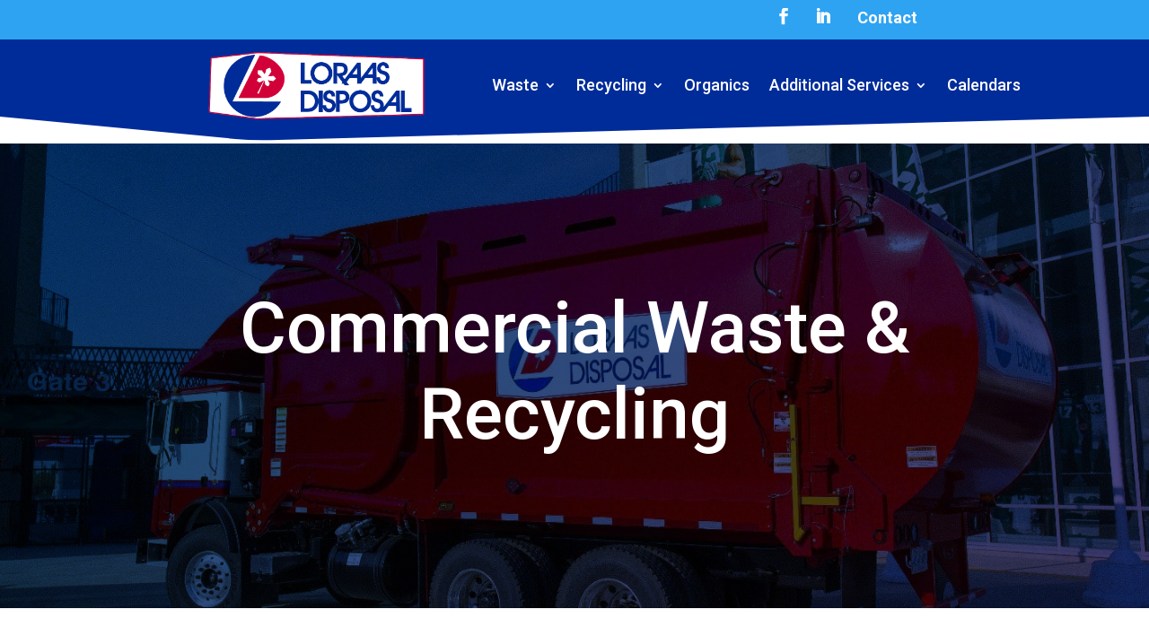

--- FILE ---
content_type: application/javascript
request_url: https://loraas-disposal-v1767776496.websitepro-cdn.com/wp-content/uploads/wtfdivi/wp_footer.js?ver=1655491722
body_size: -211
content:
jQuery(function($){$('#et-info-phone').wrap(function(){var num='(306) 721-1000 ';num=num.replace(/[^0-9+]+/g,'-');num=num.replace(/^[-]|[-]$/g,'');return'<a href="tel:'+num+'"></a>';});});